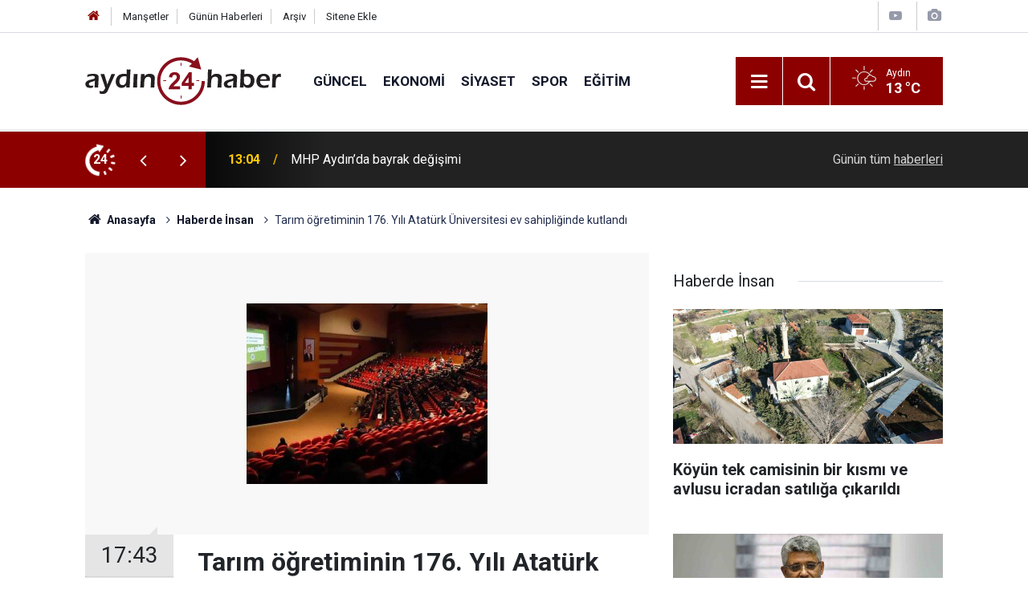

--- FILE ---
content_type: text/html; charset=UTF-8
request_url: https://www.aydin24haber.com/tarim-ogretiminin-176-yili-ataturk-universitesi-ev-sahipliginde-kutlandi-730360h.htm
body_size: 12146
content:
<!doctype html>
	<html lang="tr">
	<head>
		<meta charset="utf-8"/>
		<meta http-equiv="X-UA-Compatible" content="IE=edge"/>
		<meta name="viewport" content="width=device-width, initial-scale=1"/>
		<title>Tarım öğretiminin 176. Yılı Atatürk Üniversitesi ev sahipliğinde kutlandı</title>
		<meta name="description" content="Atatürk Üniversitesi tarafından Türkiye&#039;de Tarım Öğretiminin 176. yılı düzenlenen programla kutlandı." />
<link rel="canonical" href="https://www.aydin24haber.com/tarim-ogretiminin-176-yili-ataturk-universitesi-ev-sahipliginde-kutlandi-730360h.htm" />
<link rel="amphtml" href="https://www.aydin24haber.com/service/amp/tarim-ogretiminin-176-yili-ataturk-universitesi-ev-sahipliginde-kutlandi-730360h.htm" />
<meta property="og:type" content="article" />
<meta property="og:site_name" content="Aydın 24 Haber" />
<meta property="og:url" content="https://www.aydin24haber.com/tarim-ogretiminin-176-yili-ataturk-universitesi-ev-sahipliginde-kutlandi-730360h.htm" />
<meta property="og:title" content="Tarım öğretiminin 176. Yılı Atatürk Üniversitesi ev sahipliğinde kutlandı" />
<meta property="og:description" content="Atatürk Üniversitesi tarafından Türkiye&#039;de Tarım Öğretiminin 176. yılı düzenlenen programla kutlandı." />
<meta property="og:image" content="https://d.aydin24haber.com/news/664891.jpg" />
<meta property="og:image:width" content="702" />
<meta property="og:image:height" content="351" />
<meta name="twitter:card" content="summary_large_image" />
<meta name="twitter:site" content="@https://twitter.com/24Ayd57397" />
<meta name="twitter:url"  content="https://www.aydin24haber.com/tarim-ogretiminin-176-yili-ataturk-universitesi-ev-sahipliginde-kutlandi-730360h.htm" />
<meta name="twitter:title" content="Tarım öğretiminin 176. Yılı Atatürk Üniversitesi ev sahipliğinde kutlandı" />
<meta name="twitter:description" content="Atatürk Üniversitesi tarafından Türkiye&#039;de Tarım Öğretiminin 176. yılı düzenlenen programla kutlandı." />
<meta name="twitter:image" content="https://d.aydin24haber.com/news/664891.jpg" />
		<meta name="robots" content="max-snippet:-1, max-image-preview:large, max-video-preview:-1"/>
		<link rel="manifest" href="/manifest.json"/>
		<link rel="icon" href="https://www.aydin24haber.com/d/assets/favicon/favicon.ico"/>
		<meta name="generator" content="CM News 6.0"/>

		<link rel="preconnect" href="https://fonts.gstatic.com"/>
		<link rel="preconnect" href="https://www.google-analytics.com"/>
		<link rel="preconnect" href="https://tpc.googlesyndication.com"/>
		<link rel="preconnect" href="https://pagead2.googlesyndication.com"/>

		<link rel="stylesheet" href="https://www.aydin24haber.com/d/assets/bundle/2019-main.css?1654020172"/>

		<script>
			const BURL = "https://www.aydin24haber.com/",
				DURL = "https://d.aydin24haber.com/";
		</script>
		<script type="text/javascript" src="https://www.aydin24haber.com/d/assets/bundle/2019-main.js?1654020172" async></script>

		<script async src="https://www.googletagmanager.com/gtag/js?id=UA-49143599-1"></script>
<script>
  window.dataLayer = window.dataLayer || [];
  function gtag(){dataLayer.push(arguments);}
  gtag('js', new Date());

  gtag('config', 'UA-49143599-1');
</script>

<script src="https://cdn.media-analytic.com/media.js"></script>			</head>
	<body class="body-main news-detail news-23">
		<header class="base-header header-01">

	<div class="nav-top-container d-none d-lg-block">
		<div class="container">
			<div class="row">
				<div class="col">
					<nav class="nav-top">
	<div><a href="/" title="Anasayfa"><i class="icon-home"></i></a></div>
	<div><a href="/mansetler" title="Manşetler">Manşetler</a></div>
	<div>
		<a href="/son-haberler" title="Günün Haberleri">Günün Haberleri</a>
	</div>
	<div><a href="/ara" title="Arşiv">Arşiv</a></div>
	<div><a href="/sitene-ekle" title="Sitene Ekle">Sitene Ekle</a></div>
</nav>				</div>
				<div class="col-auto nav-icon">
					<div>
	<a href="/web-tv" title="Web TV"><span class="icon-youtube-play"></span></a>
</div>
<div>
	<a href="/foto-galeri" title="Foto Galeri"><span class="icon-camera"></span></a>
</div>
				</div>
			</div>
		</div>
	</div>

	<div class="nav-main-container">
		<div class="container">
			<div class="row h-100 align-items-center flex-nowrap">
				<div class="col-10 col-xl-auto brand">
					<a href="/" rel="home" title="Aydın 24 Haber">
						<img class="lazy" loading="lazy" data-src="https://www.aydin24haber.com/d/assets/logo-dark.svg" alt="Aydın 24 Haber" width="250" height="61"/>
					</a>
				</div>
				<div class="col-xl-auto d-none d-xl-block">
					<ul class="nav-main d-flex flex-row">
													<li>
								<a href="/guncel-haberleri-12hk.htm" title="Güncel">Güncel</a>
							</li>
														<li>
								<a href="/ekonomi-haberleri-13hk.htm" title="Ekonomi">Ekonomi</a>
							</li>
														<li>
								<a href="/siyaset-haberleri-14hk.htm" title="Siyaset">Siyaset</a>
							</li>
														<li>
								<a href="/spor-haberleri-15hk.htm" title="Spor">Spor</a>
							</li>
														<li>
								<a href="/egitim-haberleri-17hk.htm" title="Eğitim">Eğitim</a>
							</li>
												</ul>
				</div>
				<div class="col-2 col-xl-auto d-flex justify-content-end ml-auto">
					<ul class="nav-tool d-flex flex-row">
						<li>
							<button class="btn show-all-menu" aria-label="Menu"><i class="icon-menu"></i></button>
						</li>
						<!--li class="d-none d-sm-block"><button class="btn" aria-label="Ara"><i class="icon-search"></i></button></li-->
						<li class="d-none d-sm-block">
							<a class="btn" href="/ara"><i class="icon-search"></i></a>
						</li>
													<li class="align-items-center d-none d-lg-flex weather">
								<span class="weather-icon float-left"><i class="icon-accu-2"></i></span>
																<div class="weather-info float-left">
									<div class="city">Aydın										<span>13 °C</span></div>
								</div>
							</li>
											</ul>
				</div>
			</div>
		</div>
	</div>

	<section class="bar-last-news">
	<div class="container d-flex align-items-center">
		<div class="icon">
			<i class="icon-spin-cm-1 animate-spin"></i>
			<span>24</span>
		</div>
		<div class="items">
			<div class="owl-carousel owl-align-items-center" data-options='{
				"items": 1,
				"rewind": true,
				"autoplay": true,
				"autoplayHoverPause": true,
				"dots": false,
				"nav": true,
				"navText": "icon-angle",
				"animateOut": "slideOutUp",
				"animateIn": "slideInUp"}'
			>
									<div class="item">
						<span class="time">13:04</span>
						<a href="/mhp-aydinda-bayrak-degisimi-889496h.htm">MHP Aydın’da bayrak değişimi</a>
					</div>
										<div class="item">
						<span class="time">12:51</span>
						<a href="/tirla-carpisan-otomobilde-5-kisi-yaralandi-889495h.htm">Tırla çarpışan otomobilde 5 kişi yaralandı</a>
					</div>
										<div class="item">
						<span class="time">12:37</span>
						<a href="/marmaris-adakoy-yolu-yeniledi-889491h.htm">Marmaris Adaköy yolu yeniledi</a>
					</div>
										<div class="item">
						<span class="time">12:36</span>
						<a href="/havalar-isindi-suruler-dogaya-salindi-889492h.htm">Havalar ısındı, sürüler doğaya salındı</a>
					</div>
										<div class="item">
						<span class="time">12:31</span>
						<a href="/sarampole-devrilen-otomobilde-2-kisi-yaralandi-889490h.htm">Şarampole devrilen otomobilde 2 kişi yaralandı</a>
					</div>
										<div class="item">
						<span class="time">12:27</span>
						<a href="/erdoganin-aydin-programi-oncesi-vatandaslar-alana-alinmaya-baslandi-889493h.htm">Erdoğan’ın Aydın programı öncesi vatandaşlar alana alınmaya başlandı</a>
					</div>
										<div class="item">
						<span class="time">12:14</span>
						<a href="/bakan-uraloglu-acikladi-aydina-24-yilda-1108-milyar-liralik-yatirim-889494h.htm">Bakan Uraloğlu açıkladı: "Aydın’a 24 yılda 110,8 milyar liralık yatırım yapıldı"</a>
					</div>
										<div class="item">
						<span class="time">11:46</span>
						<a href="/aydinda-tarim-masaya-yatirildi-ureticinin-sorulari-sahada-yanitlandi-889489h.htm">Aydın’da tarım masaya yatırıldı, üreticinin soruları sahada yanıtlandı</a>
					</div>
										<div class="item">
						<span class="time">11:28</span>
						<a href="/sokakta-gezerken-pelikan-buldu-889488h.htm">Sokakta gezerken pelikan buldu</a>
					</div>
										<div class="item">
						<span class="time">11:27</span>
						<a href="/uzmanlar-uyardi-plastisite-sagligi-tehdit-ediyor-889487h.htm">Uzmanlar uyardı: "Plastisite sağlığı tehdit ediyor"</a>
					</div>
								</div>
		</div>
		<div class="all-link">
			<a href="/son-haberler">Günün tüm <u>haberleri</u></a>
		</div>
	</div>
</section>
</header>

<section class="breadcrumbs">
	<div class="container">

		<ol>
			<li><a href="https://www.aydin24haber.com/"><h1><i class="icon-home"></i> Anasayfa</h1></a></li>
																		<li><a href="https://www.aydin24haber.com/haberde-insan-haberleri-23hk.htm"><h2>Haberde İnsan</h2></a></li>
																					<li><h3>Tarım öğretiminin 176. Yılı Atatürk Üniversitesi ev sahipliğinde kutlandı</h3></li>
									</ol>

	</div>
</section>
<!-- -->
	<main role="main">
				<div class="container section-padding-gutter">
							<div class="row">
	<div class="col-12 col-lg-8">
	<div class="page-content  news-scroll" data-pages="[{&quot;id&quot;:&quot;889463&quot;,&quot;link&quot;:&quot;devlet-buyuklerine-hakaret-sorusturmasinda-2-tutuklama-889463h.htm&quot;},{&quot;id&quot;:&quot;889461&quot;,&quot;link&quot;:&quot;saplantili-eski-sevgili-cinayeti-adresini-degistirdi-yine-kurtulamadi-889461h.htm&quot;},{&quot;id&quot;:&quot;889446&quot;,&quot;link&quot;:&quot;kaybolan-alzheimer-hastasi-yasli-adam-bulundu-889446h.htm&quot;},{&quot;id&quot;:&quot;889441&quot;,&quot;link&quot;:&quot;cumhurbaskani-erdoganin-aydin-ziyareti-icin-trafik-duzenlemesi-889441h.htm&quot;},{&quot;id&quot;:&quot;889438&quot;,&quot;link&quot;:&quot;ayto-baskani-hakan-ulkenden-pakistanda-onemli-temaslar-889438h.htm&quot;},{&quot;id&quot;:&quot;889440&quot;,&quot;link&quot;:&quot;aydin-sehir-hastanesinde-acilis-hazirliklari-tamamlandi-889440h.htm&quot;},{&quot;id&quot;:&quot;889430&quot;,&quot;link&quot;:&quot;chpli-bulbulden-erdogana-elestiri-acilmis-yerleri-tekrar-actiriyorlar-889430h.htm&quot;},{&quot;id&quot;:&quot;889419&quot;,&quot;link&quot;:&quot;meclis-kursusunde-15-yil-sonra-fenerli-adalet-cagrisi-chpli-karakoz-adalet-ve-hukuk-889419h.htm&quot;},{&quot;id&quot;:&quot;889408&quot;,&quot;link&quot;:&quot;aydinda-teror-operasyonu-5-gozalti-2-889408h.htm&quot;},{&quot;id&quot;:&quot;889396&quot;,&quot;link&quot;:&quot;vali-canbolat-bakan-yerlikaya-ile-gorustu-889396h.htm&quot;}]">
	<div class="post-article" id="news-730360" data-order="1" data-id="730360" data-title="Tarım öğretiminin 176. Yılı Atatürk Üniversitesi ev sahipliğinde kutlandı" data-url="https://www.aydin24haber.com/tarim-ogretiminin-176-yili-ataturk-universitesi-ev-sahipliginde-kutlandi-730360h.htm">
		<div class="article-detail news-detail">

			<div class="article-image">
									<div class="imgc image">
						<img class="lazy" srcset="https://d.aydin24haber.com/news_ts/664891.jpg 414w, https://d.aydin24haber.com/news_t/664891.jpg 702w, https://d.aydin24haber.com/news/664891.jpg 1280w" alt="Tarım öğretiminin 176. Yılı Atatürk Üniversitesi ev sahipliğinde kutlandı"/>
					</div>
							</div>

			<aside class="article-side">
				<div class="position-sticky">
					<div class="content-date">
						<time class="p1" datetime="2022-01-10 17:43:30">17:43</time>
						<span class="p2">10 Ocak 2022</span>
					</div>
					<div class="content-tools bookmark-block" data-type="1" data-twitter="https://twitter.com/24Ayd57397">
						<button class="icon-mail-alt bg" onclick="return openPopUp_520x390('/send_to_friend.php?type=1&amp;id=730360');" title="Arkadaşına Gönder"></button>
						<button class="icon-print bg" onclick="return openPopUp_670x500('/print.php?type=1&amp;id=730360')" title="Yazdır"></button>

													<button class="icon-comment bg" onclick="$.scrollTo('#comment_form_730360', 600);" title="Yorum Yap"></button>
																	</div>
				</div>
			</aside>

			<article class="article-content">

				<div class="content-heading">
					<h1 class="content-title">Tarım öğretiminin 176. Yılı Atatürk Üniversitesi ev sahipliğinde kutlandı</h1>
					<p class="content-description">Atatürk Üniversitesi tarafından Türkiye'de Tarım Öğretiminin 176. yılı düzenlenen programla kutlandı.</p>
				</div>

				
				
				<div class="text-content">
					<p>Atatürk Üniversitesi tarafından Türkiye'de Tarım Öğretiminin 176. yılı düzenlenen programla kutlandı.</p><p>Kültür Merkezi 15 Temmuz Milli İrade Salonunda düzenlenen programa; YÖK Denetleme Kurulu Üyesi Prof. Dr. İrfan Aslan, Atatürk Üniversitesi Rektörü Prof. Dr. Ömer Çomaklı, Vali Yardımcısı Hamdullah Suphi Özgödek, Büyükşehir Belediyesi Genel Sekreter Yardımcısı Ahmet Kılıç, Rektör Yardımcısı Prof. Dr. Atilla Keskin, Ziraat Fakültesi Dekanı Prof. Dr. Önder Çalmaşur, Erzurum İl Tarım ve Orman Müdürü Osman Akar, Ziraat Mühendisleri Odası Erzurum Şube Başkanı Hasan Ali Kayabaşı ile sivil toplum Kuruluşu temsilcileri, akademisyenler ve çok sayıda öğrenci katıldı.</p><p>Tunç: "İnsanlığın Tüm Çabası Ekmeğe Ulaşmaktır"</p><p>Ziraat Fakültesi öğrencileri adına programın açılış konuşmasını gerçekleştiren Bitki Koruma Bölümü öğrencisi Ahsen Tunç, Afrika'dan Hindistan'a kadar dünyanın her tarafında ekmeğe duyulan ihtiyacın aynı olduğunu, bu ihtiyacın insanoğlunun yeryüzünde görülmeye başladığı ilk andan itibaren var olduğunu ve yarın da var olacağını ifade etti. Salgın döneminde iyice gün yüzüne çıkan ihtiyacın tarım sektörüne yönelik çalışmalar gerçekleştirenlerin omuzlarına daha ağır yükler yüklediğini ifade eden Tunç: "Tarım, insanoğlunun dönüm noktası, tabiatı gereği ilk mesleğidir. İlk günden bu güne kadar bu uğraş, bu meslek çaba açısından, teknik diyebileceğimiz birçok noktalardan şekil değiştirmesine rağmen özü ile aynı kalmıştır ki bu özün adı da ekmeğe ulaşmaktır" şeklinde konuştu.</p><p>"Meslektaşlarımız Çiftçiyle Tanışmalı, Toprakla Buluşmalı"</p><p>Ziraat Mühendisleri Odası Erzurum Şube Başkanı Hasan Ali Kayabaşı, son yıllarda yaşanan küresel ısınma ve bunun etkisiyle ortaya çıkan kuraklığın tarım öğretiminin önemini bir kez daha gözler önüne serdiğini ifade ederek: "Pandemi sürecinde de görüldüğü üzere yaşanan üretimdeki problem bizlere tarımın ne kadar önemli olduğunu gösterdi. Tarım da verimliliği artırmak için meslektaşlarımızın toprakla buluşturulması, çiftçiyle-toprakla tanışması ve buluşması günümüz şartlarında elzem olarak görülmektedir. Tarımda ekonomik getirisi yüksek ürün desenini ülkemizde artırmalıyız. Bu sayede topraktaki verimliliği belirli bir seviyeye çıkarıp hem ülkemize ekonomik olarak destek sağlayıp hem de kendi talebimizi karşılamış oluruz. Böylesine önemli konuşmaların yapılmasına zemin hazırlayan Atatürk Üniversitesi ve ilgili tüm birimlerine teşekkür ediyor Tarım Öğretiminin 176. yılının ülkemize ve meslektaşlarımıza hayırlı olmasını diliyorum" dedi.</p><p>"Eli Toprağa Değmeyen Öğrenci Mezun Etmek İstemiyoruz"</p><p>Atatürk Üniversitesi Ziraat Fakültesi Dekanı Prof. Dr. Önder Çalmaşur, Atatürk Üniversitesi Ziraat Fakültesi Olarak 2021'de Türkiye'de bir ilki gerçekleştirdiklerini ve Birleşmiş Milletlerin sürdürülebilir kalkınma hedefleri doğrultusunda İklim Değişikliği, Tarım-İnsan ve Tüketim, Çevre ve Sürdürülebilirlik, Tarım-inovasyon ve Gelecek, Beslenme ve Sağlık, Kalkınma Sosyolojisi" adlı 6 adet ders planlandıklarını ifade ederek: "Bu yıl itibariyle her bir ders konularına göre en az 7-8 farklı alanında uzman kişi veya akademisyenlerce yürütülmeye başlanmış diğer fakülte öğrencileri için de seçmeli hale getirilmiştir. Bununla birlikte Gıda Mühendisliği hariç ilk üç yılı ortak derslerden oluşan müfredat hazırlanmış, genel bilgiye sahip ziraat mühendisleri yetiştirmek amaçlanmıştır. Ayrıca öğrencilere istediği bölümde yandal yapabilme imkânı da sunulmuştur" ifadelerini kullandı.</p><p>Yeni tarım düzeninde üretmeyen ülkelerin ve toplumların işinin çok zor olacağını belirten Çalmaşur: "Türkiye'nin ciddi bir potansiyeli var, bunu harekete geçirecek üretim odaklı çabalar hızla devreye sokulmalıdır, Türkiye iklim ve topografya çeşitliliği, biyo-çeşitliliği, tarım alanları, ürün deseni, hayvancılık potansiyeli ile büyük zenginliğe sahip bir ülkeye sahibiz. Ülkemiz hem kendi ihtiyacını üretebilir hem de iyi bir tarım ürünleri ihracatçısı olabilir. Özetle geleceğimizin güvencesi tarımda, tarımı da gerçekleştirecek meslek ise Ziraat Mühendisliğidir. Bu vesile ile öğretim elemanlarımızın, öğrencilerimizin ve mezunlarımızın Tarım Öğretiminin 176. yıl dönümünü kutluyor saygılar sunuyorum" diye konuştu.</p><p>"İnsanlarımızın Doğduğu Yerde Doymalarını İstiyoruz"</p><p>Erzurum İl Tarım ve Orman Müdürü Osman Akar ise tarımın insanoğlu var olduğu günden beri süre geldiğini, tohumun toprakla buluşmasının en önemli keşifler arasında yer aldığını belirterek: "İnsanlar verimli topraklarla birlikte yeni bir yaşam kültürü oluşturmuştur. İnsanoğlunun temel ihtiyacı arasında yerini alan yeme-içme ihtiyacı, dünyanın önündeki en önemli problemler arasında yerini almaktadır. İnsan nüfusunun giderek artması, insanların açlıkla ve obeziteyle mücadele etmesi adil bir dağıtımın olmadığını bizlere göstermektedir. Ülkeler kendi vatandaşlarına yeterli gıda teminini sağlamakta zorluk yaşamaktadır. Bu da tarımı, tarımsal üretimi ve tarım öğretiminin ne kadar önemli olduğunu bizlere bir kez daha göstermektedir" dedi.</p><p>"Belediyemizin Kapıları Staj Yapacak Öğrencilere Sonuna Kadar Açıktır"</p><p>Atatürk Üniversitesi ile dirsek dirseğe çalıştıklarını ifade eden Erzurum Büyükşehir Belediyesi Genel Sekreter Yardımcısı Ahmet Kılıç, son günlerde ülke politikasıyla birlikte tarımsal faaliyete hız verildiğini söyledi. İlgili fakültelerin öğrencilerinin uygulama yapabilecekleri bir merkezi faaliyete geçirdiklerini de aktaran Kılıç, staj yapan öğrencilere belediyenin kapılarının sonuna kadar açık olduğunu sözlerine ekledi.</p><p>"Tarımsal Alanda Bir Dönüşüm Yapabilmek İçin Gelecek Tasarımını Hayata Geçirdik"</p><p>Günümüzde tarım, ülkemizde önemini hiç olmadığı kadar derinden hissedildiğini ifade ederek konuşmasına başlayan Rektör Çomaklı: "Tarımsal gelişimin temeli ise kuşkusuz tarımsal öğretimdir. Bu kapsamda 1958 yılında öğretim faaliyetine başlayan ilk iki fakültemizden birisi olan Ziraat Fakültesinin faaliyetlerini ve mezunlarının başarılarını gururla takip ediyoruz. Ancak, gelişen teknolojiyi ve öğretim metotlarını fakültemize nasıl uyarlayabiliriz diye arayışa girdik. Atatürk Üniversitesi olarak yürüttüğümüz Yeni Nesil Üniversite Tasarım ve Dönüşüm Projesi kapsamında yeniden yapılanma çalışmalarının temel amacı: topluma doğrudan katkı yapan, eğitim ve araştırmayı bütünleştiren bir yapının kurulmasıdır. Bu doğrultuda yapılan bir dizi arama konferanslarından biri de tarımsal dönüşüm konusunu içermektedir. Tarımsal dönüşüm arama konferansında ziraat fakültelerinin mevcut yapıları da dâhil olmak üzere tarımsal alanda bir dönüşüm yapabilmek için gelecek tasarımı yapılmıştır. Türkiye'de Tarım Öğretiminin 176. Yıl Dönümü vesilesi ile söz konusu çalışmaları yürüten Ziraat Fakültesi Yönetimine ve öğretim elemanlarına teşekkürlerimi sunuyor, etkinliğin tüm taraflara hayırlı ve uğurlu olmasını dilerim" şeklinde konuştu.</p><p>"Bütüncül Bir Strateji Çerçevesinde Ancak Topyekûn Bir Kalkınma Mümkün Olacaktır"</p><p>Tarım öğretiminin her yıl Türkiye'de büyük bir coşkuyla kutlandığını ifade eden Vali Yardımcısı Hamdullah Suphi Özgödek, yapılan tüm konuşmalarda tarımsal bir bilincin oluştuğunu görüyoruz. Tarımda ülkemizde bir patlamanın yaşanacağını görüyor, bekliyoruz. Ziraat Fakültesi öğrencilerinin ilgili alanları çerçevesinde iş bulmalarının ve öğrendikleri bilgi birikimi sahaya yansıtmalarının ülke tarımına büyük katkı sağlayacağına yürekten inanıyorum. Öğrencilerin çağa ayak uyduracak modern teknikleri öğrenmelerinin tarımsal üretimde verimi artıracak en önemli unsurların başında geldiğini ifade ediyor, bütüncül bir strateji çerçevesinde topyekûn bir kalkınmanın mümkün olacağını ifade etmek istiyorum" dedi.</p><p>"Tarımsal Üretim, İnsanoğlu İçin Hayati Bir Öneme Sahiptir"</p><p>Son olarak kürsüye çıkan YÖK Denetleme Kurulu Üyesi Prof. Dr. İrfan Aslan: "Yaklaşık 30 yıl görev yaptığım üniversitede konuşma yapıyor olmaktan büyük bir mutluluk duyduğumu belirtmek isterim. Biz tarımın Hz. Âdem ile başladığına inanıyoruz. İlk öğretici ilk çiftçidir. İnsanoğlu hiçbir zaman cahil olmamıştır. Tarımın verimli hilal olarak adlandırılan ve Güney Doğu Anadolu'yu da içine alan en az 10 bin yıl önce başladığı kabul edilmektedir. O günden bugüne kadar insanların yaşamasının temel unsuru olan yeme-içme faaliyetlerini sağlayan tarımsal üretim, insanoğlu için hayati bir öneme sahiptir. Ülkemizde son yıllarda gerek akademik ve bilimsel çalışmalar ile gerekse de devletimizin destekleri ile tarımda verimi en üst seviyeye çıkarmak için yoğun gayret gösterilmektedir. Ülke yükseköğretimi bu konuda üzerine düşeni yaparak birçok ön lisans ve lisans programları ile alanında uzman bireyler yetiştirerek toprağı bilimsel bilgi ile işleme noktasında gayret sarf etmektedir. Ülkemizin en eski fakülteleri arasında yer alan ve kurulan ilk üç fakülte arasında yer alan Atatürk Üniversitesi Ziraat Fakültesinin ev sahipliğinde düzenlenen Tarım Öğretiminin 176. yılını kutluyor, emeği geçenlere teşekkürlerimi sunuyorum" ifadelerini kullandı.</p><p>Başarılı Akademisyenlere Ödülleri Takdim Edildi</p><p>Programın sonunda Akademik Performans Yönergesi çerçevesinde yapılan 2020 yılı değerlendirmelerinde toplam puanda Ziraat Fakültesinde akademik performans puanı en yüksek olan öğretim üyelerine plaket verilirken, 2020 ve 2021 yıllarında Profesör, Doçent, Doktor Öğretim Üyesi ve Doktor unvanı alan öğretim üyelerine ise belgeleri takdim edildi.</p><p>Diğer taraftan 1990 - 1991 yıllarında Ziraat Fakültesinden mezun olarak meslekteki 30. yılını geride bırakarak Ziraat Mühendisi unvanı alanlara da plaketleri verildi.</p><p><img src="https://d.aydin24haber.com/other/ataturk-universitesi-tarafindan-turkiyede-tarim-ogretiminin-176-yili-duzenlenen-programla-kutlandi-IHA-20220110AW513465-1-t.jpg" alt="" width="670" height="388"></p><p><img src="https://d.aydin24haber.com/other/ataturk-universitesi-tarafindan-turkiyede-tarim-ogretiminin-176-yili-duzenlenen-programla-kutlandi-IHA-20220110AW513465-2-t.jpg" alt="" width="670" height="376"></p><p><img src="https://d.aydin24haber.com/other/ataturk-universitesi-tarafindan-turkiyede-tarim-ogretiminin-176-yili-duzenlenen-programla-kutlandi-IHA-20220110AW513465-3-t.jpg" alt="" width="670" height="434"></p><p><img src="https://d.aydin24haber.com/other/ataturk-universitesi-tarafindan-turkiyede-tarim-ogretiminin-176-yili-duzenlenen-programla-kutlandi-IHA-20220110AW513465-4-t.jpg" alt="" width="670" height="376"></p><p><img src="https://d.aydin24haber.com/other/ataturk-universitesi-tarafindan-turkiyede-tarim-ogretiminin-176-yili-duzenlenen-programla-kutlandi-IHA-20220110AW513465-5-t.jpg" alt="" width="670" height="469"></p><p><img src="https://d.aydin24haber.com/other/ataturk-universitesi-tarafindan-turkiyede-tarim-ogretiminin-176-yili-duzenlenen-programla-kutlandi-IHA-20220110AW513465-6-t.jpg" alt="" width="670" height="453"></p><p><img src="https://d.aydin24haber.com/other/ataturk-universitesi-tarafindan-turkiyede-tarim-ogretiminin-176-yili-duzenlenen-programla-kutlandi-IHA-20220110AW513465-7-t.jpg" alt="" width="670" height="475"></p><p><img src="https://d.aydin24haber.com/other/ataturk-universitesi-tarafindan-turkiyede-tarim-ogretiminin-176-yili-duzenlenen-programla-kutlandi-IHA-20220110AW513465-8-t.jpg" alt="" width="670" height="418"></p><p><img src="https://d.aydin24haber.com/other/ataturk-universitesi-tarafindan-turkiyede-tarim-ogretiminin-176-yili-duzenlenen-programla-kutlandi-IHA-20220110AW513465-9-t.jpg" alt="" width="670" height="484"></p><p><img src="https://d.aydin24haber.com/other/ataturk-universitesi-tarafindan-turkiyede-tarim-ogretiminin-176-yili-duzenlenen-programla-kutlandi-IHA-20220110AW513465-10-t.jpg" alt="" width="670" height="376"></p></p>				</div>

				
				
				
				
				
				
				
			</article>
		</div>

					<section class="banner banner-wide"><img class="img-fluid img-responsive lazy" loading="lazy" data-src="https://www.aydin24haber.com/d/banner/serhan-1.jpeg" /></section>
		
				<section class="comment-block">
		<header class="caption"><span>HABERE</span> YORUM KAT</header>

		<div class="comment_add clearfix">
	<form method="post" id="comment_form_730360" onsubmit="return addComment(this, 1, 730360);">
		<textarea name="comment_content" class="comment_content" rows="6" placeholder="YORUMUNUZ"></textarea>
		<input type="hidden" name="reply" value="0"/>
		<span class="reply_to"></span>
		<input type="text" name="member_name" class="member_name" placeholder="AD-SOYAD"/>
		<input type="submit" name="comment_submit" class="comment_submit" value="YORUMLA"/>
	</form>
			<div class="info"><b>UYARI:</b> Küfür, hakaret, rencide edici cümleler veya imalar, inançlara saldırı içeren, imla kuralları ile yazılmamış,<br /> Türkçe karakter kullanılmayan ve büyük harflerle yazılmış yorumlar onaylanmamaktadır.</div>
	</div>
		
	</section>

	<div id="fb-comments-730360" class="fb-comments" data-href="https://www.aydin24haber.com/tarim-ogretiminin-176-yili-ataturk-universitesi-ev-sahipliginde-kutlandi-730360h.htm" data-width="100%" data-numposts="5" data-colorscheme="light"></div>

<!-- -->

		
		
			</div>
	</div>
	</div>
			<div class="col-12 col-lg-4">
			<section class="side-content news-side-list ">
			<header class="side-caption">
			<div><span>Haberde İnsan </span></div>
		</header>
		<div class="row">
																<div class="col-12 mb-4 box-02">
						<div class="post-item ia">
			<a href="/koyun-tek-camisinin-bir-kismi-ve-avlusu-icradan-satiliga-cikarildi-889483h.htm">
				<div class="imgc">
					<img class="lazy" loading="lazy" data-src="https://d.aydin24haber.com/news/845440.jpg" alt="Köyün tek camisinin bir kısmı ve avlusu icradan satılığa çıkarıldı"/>
				</div>
				<span class="t">Köyün tek camisinin bir kısmı ve avlusu icradan satılığa çıkarıldı</span>
											</a>
		</div>
					</div>
			
														<div class="col-12 mb-4 box-02">
						<div class="post-item ia">
			<a href="/ak-partili-eski-vekil-altay-hayatini-kaybetti-889464h.htm">
				<div class="imgc">
					<img class="lazy" loading="lazy" data-src="https://d.aydin24haber.com/news/845415.jpg" alt="AK Partili eski vekil Altay hayatını kaybetti"/>
				</div>
				<span class="t">AK Partili eski vekil Altay hayatını kaybetti</span>
											</a>
		</div>
					</div>
															<div class="col-12">
									</div>
			
														<div class="col-12 mb-4 box-02">
						<div class="post-item ia">
			<a href="/uc-kusak-mum-boyama-atolyesinde-bulustu-889443h.htm">
				<div class="imgc">
					<img class="lazy" loading="lazy" data-src="https://d.aydin24haber.com/news/845384.jpg" alt="Üç kuşak mum boyama atölyesinde buluştu"/>
				</div>
				<span class="t">Üç kuşak mum boyama atölyesinde buluştu</span>
											</a>
		</div>
					</div>
			
														<div class="col-12 mb-4 box-02">
						<div class="post-item ia">
			<a href="/mugla-buyuksehir-4-bin-34-can-dostu-sahiplendirdi-889437h.htm">
				<div class="imgc">
					<img class="lazy" loading="lazy" data-src="https://d.aydin24haber.com/news/845378.jpg" alt="Muğla Büyükşehir 4 bin 34 can dostu sahiplendirdi"/>
				</div>
				<span class="t">Muğla Büyükşehir 4 bin 34 can dostu sahiplendirdi</span>
											</a>
		</div>
					</div>
															<div class="col-12">
									</div>
			
														<div class="col-12 mb-4 box-02">
						<div class="post-item ia">
			<a href="/soke-belediyesi-ekipleri-selin-yaralarini-sarmak-icin-sahada-889410h.htm">
				<div class="imgc">
					<img class="lazy" loading="lazy" data-src="https://d.aydin24haber.com/news/845345.jpg" alt="Söke Belediyesi ekipleri selin yaralarını sarmak için sahada"/>
				</div>
				<span class="t">Söke Belediyesi ekipleri selin yaralarını sarmak için sahada</span>
											</a>
		</div>
					</div>
			
														<div class="col-12 mb-4 box-02">
						<div class="post-item ia">
			<a href="/civril-belediye-baskani-semih-dere-vatandaslar-ile-bir-araya-geldi-889402h.htm">
				<div class="imgc">
					<img class="lazy" loading="lazy" data-src="https://d.aydin24haber.com/news/845336.jpg" alt="Çivril Belediye Başkanı Semih Dere vatandaşlar ile bir araya geldi"/>
				</div>
				<span class="t">Çivril Belediye Başkanı Semih Dere vatandaşlar ile bir araya geldi</span>
											</a>
		</div>
					</div>
															<div class="col-12">
									</div>
			
														<div class="col-12 mb-4 box-02">
						<div class="post-item ia">
			<a href="/baskan-aras-belcika-kralligi-ankara-buyukelcisini-agirladi-889362h.htm">
				<div class="imgc">
					<img class="lazy" loading="lazy" data-src="https://d.aydin24haber.com/news/845293.jpg" alt="Başkan Aras Belçika Krallığı Ankara Büyükelçisini ağırladı"/>
				</div>
				<span class="t">Başkan Aras Belçika Krallığı Ankara Büyükelçisini ağırladı</span>
											</a>
		</div>
					</div>
			
														<div class="col-12 mb-4 box-02">
						<div class="post-item ia">
			<a href="/baskan-mandalinci-mahallelerimizin-ihtiyaclarini-yerinde-tespit-889341h.htm">
				<div class="imgc">
					<img class="lazy" loading="lazy" data-src="https://d.aydin24haber.com/news/845269.jpg" alt="Başkan Mandalinci: &quot;Mahallelerimizin ihtiyaçlarını yerinde tespit ediyoruz&quot;"/>
				</div>
				<span class="t">Başkan Mandalinci: "Mahallelerimizin ihtiyaçlarını yerinde tespit ediyoruz"</span>
											</a>
		</div>
					</div>
												</div>
</section>		</div>
		</div>
		</div>
	</main>

	<footer class="base-footer footer-01">
	<div class="nav-top-container">
		<div class="container">
			<div class="row">
				<div class="col-12 col-lg-auto">
					Aydın 24 Haber &copy; 2010				</div>
				<div class="col-12 col-lg-auto">
					<nav class="nav-footer">
	<div><a href="/" title="Anasayfa">Anasayfa</a></div>
	<div><a href="/kunye" title="Künye">Künye</a></div>
	<div><a href="/iletisim" title="İletişim">İletişim</a></div>
	<div>
		<a href="/gizlilik-ilkeleri" title="Gizlilik İlkeleri">Gizlilik İlkeleri</a>
	</div>
	<div><a href="/sitene-ekle" title="Sitene Ekle">Sitene Ekle</a></div>
</nav>
				</div>
				<div class="col-12 col-lg-auto">
					<div class="nav-social"><a class="facebook-bg" href="https://www.facebook.com/Aydin24haber" rel="nofollow noopener noreferrer" target="_blank" title="Facebook ile takip et"><i class="icon-facebook"></i></a><a class="twitter-bg" href="https://twitter.com/https://twitter.com/24Ayd57397" rel="nofollow noopener noreferrer" target="_blank" title="Twitter ile takip et"><i class="icon-twitter"></i></a><a class="rss-bg" href="/service/rss.php" target="_blank" title="RSS, News Feed, Haber Beslemesi"><i class="icon-rss"></i></a></div>				</div>
			</div>
		</div>
	</div>
			<section class="nav-tags-container">
			<div class="container">
				</li><a title="Ankara evden eve nakliyat" href="https://www.evdennakliyeeve.com/ankara-evden-eve-nakliyat/" rel="dofollow">Ankara evden eve nakliyat</a></ul>
</li><a href="https://buy.fans/" title="buy followers">buy followers</a></ul>
</li><a href="https://popigram.com/" title="takipçi satın al">takipçi satın al</a></ul>
</li><a href="https://sosyalgram.com.tr/" title="takipçi satın al">takipçi satın al</a></ul>
</li><a href="https://bayigram.com/" title="takipçi satın al">takipçi satın al</a></ul>
</li><a href="https://www.yalcinfile.com/"Merdiven filesi">Merdiven filesi</a></ul>

</li><a title="İstanbul evden eve nakliyat" href="https://www.tuzcuoglunakliye.com.tr/" rel="dofollow">İstanbul evden eve nakliyat</a></ul>
</li><a title="İstanbul eşya depolama" href="https://www.istanbulemanetdepo.com/" rel="dofollow">İstanbul eşya depolama</a></ul>
</li><a title="İstanbul evden eve nakliyat" href="https://www.evdiznakliyat.com.tr/" rel="dofollow">İstanbul evden eve nakliyat</a></ul>
</li><a href="https://www.harbiyehukuk.com/istanbul-is-hukuku-avukati/"İş hukuku avukatı">İş hukuku avukatı</a></ul>
</li><a href="https://www.inetmar.com/sunucu/" rel="dofollow" title="Sunucu kiralama">Sunucu kiralama</a></ul> 
</li><a href="https://www.estesurgery.com" target="_blank" title="Hair Transplant in Turkey">Hair Transplant</a></ul>
</li><a href="https://www.ozdipi.av.tr/avukata-sor/"Avukata sor">Avukata sor</a></ul>
</li><<a href="https://www.bodrumpsikolog.co/"rel="dofollow" title="Bodrum Psikolog">Bodrum Psikolog<a></ul> 
</li><a href=" https://zamedya.com/" rel="dofollow" title="takipçi satın al">takipçi satın al </a></ul>
</li><a href="https://sosyalify.com/" rel="dofollow" title="takipci satın al"> takipci satın al</a></ul>  
</li><a href="https://turuncudepolama.com/" rel="dofollow" title="Eşya depolama">Eşya depolama</a></ul>
</li><a href="https://www.alastyr.com/hosting/wordpress-hosting/" rel="dofollow" title="WordPress Hosting">WordPress Hosting</a></ul>
</li><a href="https://www.penguendepo.com/" rel="dofollow" title="Eşya depolama">Eşya depolama</a></ul> 
<a href="https://egehukukofisi.com" target="_blank" title="Ege Hukuk Bürosu">İstanbul Hukuk Ofisi</a> 
</li><a href="https://www.bosscelikkapi.com/villa-kapisi-modelleri/" rel="dofollow" title="villa kapısı">villa kapısı</a></ul>
</li><a href="https://www.emircelikkapi.com/celik-kapi/" rel="dofollow" title="çelik kapı">çelik kapı</a></ul>
</li> <a href="https://www.villakapisifiyatlari.com/" rel="dofollow" title="villa kapısı fiyatları">villa kapısı fiyatları</a></ul>
</li><<a href="https://www.yasinoglunakliyat.com/sehirler-arasi-nakliyat.html" rel="dofollow" title="şehirler arası nakliyat">şehirler arası nakliyat</ul>
</li><<a <a href="https://www.evimtasnakliyat.com/" rel="dofollow" title="evden eve nakliyat">evden eve nakliyat</a></a></a></ul>


			</div>
		</section>
		<div class="container">
		<div class="row">
			<div class="col cm-sign">
				<i class="icon-cm" title="CM Bilişim Teknolojileri"></i>
				<a href="https://www.cmbilisim.com/haber-portali-20s.htm?utm_referrer=https%3A%2F%2Fwww.aydin24haber.com%2F" target="_blank" title="CMNews Haber Portalı Yazılımı">Haber Portalı Yazılımı</a>
			</div>
		</div>
	</div>
</footer>
<div id="nav-all" class="nav-all nav-all-01 overlay">
	<div class="logo-container">
		<img class="lazy" loading="lazy" data-src="https://www.aydin24haber.com/d/assets/logo-dark.svg" alt="Aydın 24 Haber" width="250" height="61" class="show-all-menu">
		<button id="close-nav-all" class="show-all-menu close"><i class="icon-cancel"></i></button>
	</div>
	<div class="search-container">
		<form action="/ara">
			<input type="text" placeholder="Sitede Ara" name="key"><button type="submit"><i class="icon-search"></i></button>
		</form>
	</div>
	<nav>
		<header class="caption">Haberler</header>
<ul class="topics">
		<li><a href="/son-haberler">Son Haberler</a></li>
	<li><a href="/mansetler">Manşetler</a></li>
			<li>
			<a href="/guncel-haberleri-12hk.htm" title="Güncel">Güncel</a>
		</li>
				<li>
			<a href="/ekonomi-haberleri-13hk.htm" title="Ekonomi">Ekonomi</a>
		</li>
				<li>
			<a href="/siyaset-haberleri-14hk.htm" title="Siyaset">Siyaset</a>
		</li>
				<li>
			<a href="/spor-haberleri-15hk.htm" title="Spor">Spor</a>
		</li>
				<li>
			<a href="/dunya-haberleri-16hk.htm" title="Dünya">Dünya</a>
		</li>
				<li>
			<a href="/egitim-haberleri-17hk.htm" title="Eğitim">Eğitim</a>
		</li>
				<li>
			<a href="/saglik-haberleri-18hk.htm" title="Sağlık">Sağlık</a>
		</li>
				<li>
			<a href="/kultur-sanat-haberleri-19hk.htm" title="Kültür Sanat">Kültür Sanat</a>
		</li>
				<li>
			<a href="/yasam-haberleri-20hk.htm" title="Yaşam">Yaşam</a>
		</li>
				<li>
			<a href="/magazin-haberleri-21hk.htm" title="Magazin">Magazin</a>
		</li>
				<li>
			<a href="/roportaj-haberleri-22hk.htm" title="Röportaj">Röportaj</a>
		</li>
				<li>
			<a href="/haberde-insan-haberleri-23hk.htm" title="Haberde İnsan">Haberde İnsan</a>
		</li>
				<li>
			<a href="/cevre-haberleri-24hk.htm" title="Çevre">Çevre</a>
		</li>
				<li>
			<a href="/televizyon-haberleri-25hk.htm" title="Televizyon">Televizyon</a>
		</li>
				<li>
			<a href="/bilim-teknoloji-haberleri-27hk.htm" title="Bilim Teknoloji">Bilim Teknoloji</a>
		</li>
				<li>
			<a href="/asayis-haberleri-28hk.htm" title="Asayiş">Asayiş</a>
		</li>
		
</ul>
<header class="caption">Diğer İçerikler</header>
<ul class="topics">
		<li><a href="/foto-galeri">Foto Galeri</a></li>
	<li><a href="/web-tv">Web Tv</a></li>
	<li><a href="/yazarlar">Yazarlar</a></li>
	<li><a href="/gazete-mansetleri">Gazete Manşetleri</a></li>
	
</ul>
<header class="caption">Kurumsal</header>
<ul class="topics">
		<li><a href="/kunye">Künye</a></li>
	<li><a href="/iletisim">İletişim</a></li>
	<li><a href="/gizlilik-ilkeleri">Gizlilik İlkeleri</a></li>
	<li><a href="/kullanim-sartlari">Kullanım Şartları</a></li>
	<li><a href="/sitene-ekle">Geliştiriciler İçin</a></li>
	
</ul>	</nav>
</div>
<!-- -->
<script type="application/ld+json">
{
    "@context": "http://schema.org",
    "@graph": [
        {
            "@type": "WebSite",
            "url": "https://www.aydin24haber.com/",
            "name": "Aydın 24 Haber",
            "description": "Aydın 24 Haber",
            "potentialAction": {
                "@type": "SearchAction",
                "target": "https://www.aydin24haber.com/ara?key={search_term_string}",
                "query-input": "required name=search_term_string"
            }
        },
        {
            "@type": "Organization",
            "name": "Aydın 24 Haber",
            "url": "https://www.aydin24haber.com/",
            "logo": "https://www.aydin24haber.com/d/assets/logo-white.svg",
            "telephone": "\r\n0533 310 60 08",
            "address": "Türkiye",
            "sameAs": [
                "https://www.facebook.com/Aydin24haber",
                "https://www.twitter.com/https://twitter.com/24Ayd57397"
            ]
        },
        {
            "@type": "BreadcrumbList",
            "itemListElement": [
                {
                    "@type": "ListItem",
                    "position": 1,
                    "name": "Anasayfa",
                    "item": "https://www.aydin24haber.com/"
                },
                {
                    "@type": "ListItem",
                    "position": 2,
                    "name": "Haberde İnsan",
                    "item": "https://www.aydin24haber.com/haberde-insan-haberleri-23hk.htm"
                }
            ]
        },
        {
            "@type": "NewsArticle",
            "datePublished": "2022-01-10T17:43:30+03:00",
            "dateModified": "2022-01-10T17:43:30+03:00",
            "headline": "Tarım öğretiminin 176. Yılı Atatürk Üniversitesi ev sahipliğinde kutlandı",
            "alternativeHeadline": "TARIM ÖĞRETİMİNİN 176. YILI ATATÜRK ÜNİVERSİTESİ EV SAHİPLİĞİNDE KUTLANDI",
            "description": "Atatürk Üniversitesi tarafından Türkiye&#039;de Tarım Öğretiminin 176. yılı düzenlenen programla kutlandı.",
            "articleSection": "Haberde İnsan",
            "image": [
                "https://d.aydin24haber.com/news/664891.jpg"
            ],
            "speakable": {
                "@type": "SpeakableSpecification",
                "cssSelector": [
                    ".content-title",
                    ".content-description",
                    ".text-content"
                ]
            },
            "author": {
                "@type": "Organization",
                "name": "Aydın 24 Haber",
                "url": "https://www.aydin24haber.com/kunye",
                "logo": {
                    "@type": "ImageObject",
                    "url": "https://www.aydin24haber.com/d/assets/logo-amp.png",
                    "width": 600,
                    "height": 60
                }
            },
            "publisher": {
                "@type": "Organization",
                "name": "Aydın 24 Haber",
                "url": "https://www.aydin24haber.com/kunye",
                "logo": {
                    "@type": "ImageObject",
                    "url": "https://www.aydin24haber.com/d/assets/logo-amp.png",
                    "width": 600,
                    "height": 60
                }
            },
            "mainEntityOfPage": "https://www.aydin24haber.com/tarim-ogretiminin-176-yili-ataturk-universitesi-ev-sahipliginde-kutlandi-730360h.htm",
            "inLanguage": "tr-TR"
        }
    ]
}
</script>
			<!-- -->
	<!-- 0.12086892127991 -->
	<script defer src="https://static.cloudflareinsights.com/beacon.min.js/vcd15cbe7772f49c399c6a5babf22c1241717689176015" integrity="sha512-ZpsOmlRQV6y907TI0dKBHq9Md29nnaEIPlkf84rnaERnq6zvWvPUqr2ft8M1aS28oN72PdrCzSjY4U6VaAw1EQ==" data-cf-beacon='{"version":"2024.11.0","token":"70e88fa1073f4fa4b9933da70fa1ca15","r":1,"server_timing":{"name":{"cfCacheStatus":true,"cfEdge":true,"cfExtPri":true,"cfL4":true,"cfOrigin":true,"cfSpeedBrain":true},"location_startswith":null}}' crossorigin="anonymous"></script>
</body>
	</html>
	